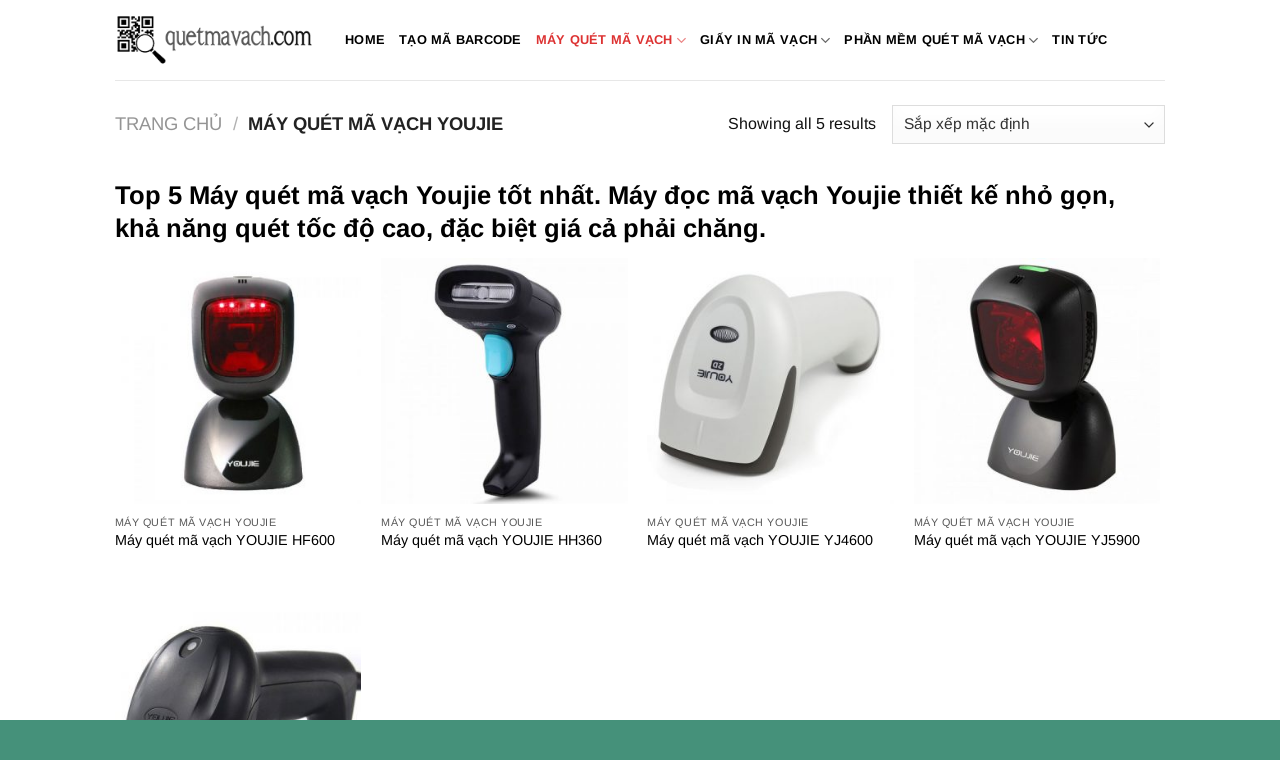

--- FILE ---
content_type: text/html; charset=UTF-8
request_url: https://quetmavach.com/danh-muc/may-quet-ma-vach-youjie
body_size: 17261
content:
<!DOCTYPE html><html lang="vi" class="loading-site no-js"><head><script data-no-optimize="1">var litespeed_docref=sessionStorage.getItem("litespeed_docref");litespeed_docref&&(Object.defineProperty(document,"referrer",{get:function(){return litespeed_docref}}),sessionStorage.removeItem("litespeed_docref"));</script> <meta charset="UTF-8" /><link rel="profile" href="https://gmpg.org/xfn/11" /><link rel="pingback" href="https://quetmavach.com/xmlrpc.php" /> <script type="litespeed/javascript">(function(html){html.className=html.className.replace(/\bno-js\b/,'js')})(document.documentElement)</script> <meta name='robots' content='index, follow, max-image-preview:large, max-snippet:-1, max-video-preview:-1' /><style>img:is([sizes="auto" i], [sizes^="auto," i]) { contain-intrinsic-size: 3000px 1500px }</style><meta name="viewport" content="width=device-width, initial-scale=1" /><title>Top 5 Máy quét mã vạch Youjie tốt nhất - Quetmavach.com</title><meta name="description" content="Top 5 Máy quét mã vạch Youjie tốt nhất. Máy đọc mã vạch Youjie thiết kế nhỏ gọn, khả năng quét tốc độ cao, đặc biệt giá cả phải chăng." /><link rel="canonical" href="https://quetmavach.com/danh-muc/may-quet-ma-vach-youjie" /><meta property="og:locale" content="vi_VN" /><meta property="og:type" content="article" /><meta property="og:title" content="Top 5 Máy quét mã vạch Youjie tốt nhất - Quetmavach.com" /><meta property="og:description" content="Top 5 Máy quét mã vạch Youjie tốt nhất. Máy đọc mã vạch Youjie thiết kế nhỏ gọn, khả năng quét tốc độ cao, đặc biệt giá cả phải chăng." /><meta property="og:url" content="https://quetmavach.com/danh-muc/may-quet-ma-vach-youjie" /><meta property="og:site_name" content="Quét mã vạch" /><meta name="twitter:card" content="summary_large_image" /> <script type="application/ld+json" class="yoast-schema-graph">{"@context":"https://schema.org","@graph":[{"@type":"CollectionPage","@id":"https://quetmavach.com/danh-muc/may-quet-ma-vach-youjie","url":"https://quetmavach.com/danh-muc/may-quet-ma-vach-youjie","name":"Top 5 Máy quét mã vạch Youjie tốt nhất - Quetmavach.com","isPartOf":{"@id":"https://quetmavach.com/#website"},"primaryImageOfPage":{"@id":"https://quetmavach.com/danh-muc/may-quet-ma-vach-youjie#primaryimage"},"image":{"@id":"https://quetmavach.com/danh-muc/may-quet-ma-vach-youjie#primaryimage"},"thumbnailUrl":"https://quetmavach.com/wp-content/uploads/2019/08/may-quet-ma-vach-youjie-hf600.jpg","description":"Top 5 Máy quét mã vạch Youjie tốt nhất. Máy đọc mã vạch Youjie thiết kế nhỏ gọn, khả năng quét tốc độ cao, đặc biệt giá cả phải chăng.","breadcrumb":{"@id":"https://quetmavach.com/danh-muc/may-quet-ma-vach-youjie#breadcrumb"},"inLanguage":"vi"},{"@type":"ImageObject","inLanguage":"vi","@id":"https://quetmavach.com/danh-muc/may-quet-ma-vach-youjie#primaryimage","url":"https://quetmavach.com/wp-content/uploads/2019/08/may-quet-ma-vach-youjie-hf600.jpg","contentUrl":"https://quetmavach.com/wp-content/uploads/2019/08/may-quet-ma-vach-youjie-hf600.jpg","width":500,"height":500,"caption":"may-quet-ma-vach-youjie-hf600"},{"@type":"BreadcrumbList","@id":"https://quetmavach.com/danh-muc/may-quet-ma-vach-youjie#breadcrumb","itemListElement":[{"@type":"ListItem","position":1,"name":"Trang chủ","item":"https://quetmavach.com/"},{"@type":"ListItem","position":2,"name":"Máy quét mã vạch Youjie"}]},{"@type":"WebSite","@id":"https://quetmavach.com/#website","url":"https://quetmavach.com/","name":"Quét mã vạch","description":"Quét mã vạch Online","publisher":{"@id":"https://quetmavach.com/#/schema/person/8965fa9d6f4b95ed611b04647bf3c7b3"},"potentialAction":[{"@type":"SearchAction","target":{"@type":"EntryPoint","urlTemplate":"https://quetmavach.com/?s={search_term_string}"},"query-input":{"@type":"PropertyValueSpecification","valueRequired":true,"valueName":"search_term_string"}}],"inLanguage":"vi"},{"@type":["Person","Organization"],"@id":"https://quetmavach.com/#/schema/person/8965fa9d6f4b95ed611b04647bf3c7b3","name":"admin-qmv","image":{"@type":"ImageObject","inLanguage":"vi","@id":"https://quetmavach.com/#/schema/person/image/","url":"https://quetmavach.com/wp-content/uploads/2024/05/cropped-logo-bieutuong-512.png","contentUrl":"https://quetmavach.com/wp-content/uploads/2024/05/cropped-logo-bieutuong-512.png","width":512,"height":512,"caption":"admin-qmv"},"logo":{"@id":"https://quetmavach.com/#/schema/person/image/"}}]}</script> <link rel='prefetch' href='https://quetmavach.com/wp-content/themes/flatsome/assets/js/flatsome.js?ver=8e60d746741250b4dd4e' /><link rel='prefetch' href='https://quetmavach.com/wp-content/themes/flatsome/assets/js/chunk.slider.js?ver=3.19.6' /><link rel='prefetch' href='https://quetmavach.com/wp-content/themes/flatsome/assets/js/chunk.popups.js?ver=3.19.6' /><link rel='prefetch' href='https://quetmavach.com/wp-content/themes/flatsome/assets/js/chunk.tooltips.js?ver=3.19.6' /><link rel='prefetch' href='https://quetmavach.com/wp-content/themes/flatsome/assets/js/woocommerce.js?ver=dd6035ce106022a74757' /><link rel="alternate" type="application/rss+xml" title="Dòng thông tin Quét mã vạch &raquo;" href="https://quetmavach.com/feed" /><link rel="alternate" type="application/rss+xml" title="Quét mã vạch &raquo; Dòng bình luận" href="https://quetmavach.com/comments/feed" /><link rel="alternate" type="application/rss+xml" title="Nguồn cấp Quét mã vạch &raquo; Máy quét mã vạch Youjie Danh mục" href="https://quetmavach.com/danh-muc/may-quet-ma-vach-youjie/feed" /><link data-optimized="2" rel="stylesheet" href="https://quetmavach.com/wp-content/litespeed/css/c4a346d025875e08feb46ed4ddb45aa9.css?ver=ba6ca" /><style id='wp-block-library-inline-css' type='text/css'>:root{--wp-admin-theme-color:#007cba;--wp-admin-theme-color--rgb:0,124,186;--wp-admin-theme-color-darker-10:#006ba1;--wp-admin-theme-color-darker-10--rgb:0,107,161;--wp-admin-theme-color-darker-20:#005a87;--wp-admin-theme-color-darker-20--rgb:0,90,135;--wp-admin-border-width-focus:2px;--wp-block-synced-color:#7a00df;--wp-block-synced-color--rgb:122,0,223;--wp-bound-block-color:var(--wp-block-synced-color)}@media (min-resolution:192dpi){:root{--wp-admin-border-width-focus:1.5px}}.wp-element-button{cursor:pointer}:root{--wp--preset--font-size--normal:16px;--wp--preset--font-size--huge:42px}:root .has-very-light-gray-background-color{background-color:#eee}:root .has-very-dark-gray-background-color{background-color:#313131}:root .has-very-light-gray-color{color:#eee}:root .has-very-dark-gray-color{color:#313131}:root .has-vivid-green-cyan-to-vivid-cyan-blue-gradient-background{background:linear-gradient(135deg,#00d084,#0693e3)}:root .has-purple-crush-gradient-background{background:linear-gradient(135deg,#34e2e4,#4721fb 50%,#ab1dfe)}:root .has-hazy-dawn-gradient-background{background:linear-gradient(135deg,#faaca8,#dad0ec)}:root .has-subdued-olive-gradient-background{background:linear-gradient(135deg,#fafae1,#67a671)}:root .has-atomic-cream-gradient-background{background:linear-gradient(135deg,#fdd79a,#004a59)}:root .has-nightshade-gradient-background{background:linear-gradient(135deg,#330968,#31cdcf)}:root .has-midnight-gradient-background{background:linear-gradient(135deg,#020381,#2874fc)}.has-regular-font-size{font-size:1em}.has-larger-font-size{font-size:2.625em}.has-normal-font-size{font-size:var(--wp--preset--font-size--normal)}.has-huge-font-size{font-size:var(--wp--preset--font-size--huge)}.has-text-align-center{text-align:center}.has-text-align-left{text-align:left}.has-text-align-right{text-align:right}#end-resizable-editor-section{display:none}.aligncenter{clear:both}.items-justified-left{justify-content:flex-start}.items-justified-center{justify-content:center}.items-justified-right{justify-content:flex-end}.items-justified-space-between{justify-content:space-between}.screen-reader-text{border:0;clip-path:inset(50%);height:1px;margin:-1px;overflow:hidden;padding:0;position:absolute;width:1px;word-wrap:normal!important}.screen-reader-text:focus{background-color:#ddd;clip-path:none;color:#444;display:block;font-size:1em;height:auto;left:5px;line-height:normal;padding:15px 23px 14px;text-decoration:none;top:5px;width:auto;z-index:100000}html :where(.has-border-color){border-style:solid}html :where([style*=border-top-color]){border-top-style:solid}html :where([style*=border-right-color]){border-right-style:solid}html :where([style*=border-bottom-color]){border-bottom-style:solid}html :where([style*=border-left-color]){border-left-style:solid}html :where([style*=border-width]){border-style:solid}html :where([style*=border-top-width]){border-top-style:solid}html :where([style*=border-right-width]){border-right-style:solid}html :where([style*=border-bottom-width]){border-bottom-style:solid}html :where([style*=border-left-width]){border-left-style:solid}html :where(img[class*=wp-image-]){height:auto;max-width:100%}:where(figure){margin:0 0 1em}html :where(.is-position-sticky){--wp-admin--admin-bar--position-offset:var(--wp-admin--admin-bar--height,0px)}@media screen and (max-width:600px){html :where(.is-position-sticky){--wp-admin--admin-bar--position-offset:0px}}</style><style id='woocommerce-inline-inline-css' type='text/css'>.woocommerce form .form-row .required { visibility: visible; }</style><style id='flatsome-main-inline-css' type='text/css'>@font-face {
				font-family: "fl-icons";
				font-display: block;
				src: url(https://quetmavach.com/wp-content/themes/flatsome/assets/css/icons/fl-icons.eot?v=3.19.6);
				src:
					url(https://quetmavach.com/wp-content/themes/flatsome/assets/css/icons/fl-icons.eot#iefix?v=3.19.6) format("embedded-opentype"),
					url(https://quetmavach.com/wp-content/themes/flatsome/assets/css/icons/fl-icons.woff2?v=3.19.6) format("woff2"),
					url(https://quetmavach.com/wp-content/themes/flatsome/assets/css/icons/fl-icons.ttf?v=3.19.6) format("truetype"),
					url(https://quetmavach.com/wp-content/themes/flatsome/assets/css/icons/fl-icons.woff?v=3.19.6) format("woff"),
					url(https://quetmavach.com/wp-content/themes/flatsome/assets/css/icons/fl-icons.svg?v=3.19.6#fl-icons) format("svg");
			}</style> <script type="litespeed/javascript" data-src="https://quetmavach.com/wp-includes/js/jquery/jquery.min.js" id="jquery-core-js"></script> <script id="wc-add-to-cart-js-extra" type="litespeed/javascript">var wc_add_to_cart_params={"ajax_url":"\/wp-admin\/admin-ajax.php","wc_ajax_url":"\/?wc-ajax=%%endpoint%%","i18n_view_cart":"Xem gi\u1ecf h\u00e0ng","cart_url":"https:\/\/quetmavach.com\/cart","is_cart":"","cart_redirect_after_add":"no"}</script> <link rel="https://api.w.org/" href="https://quetmavach.com/wp-json/" /><link rel="alternate" title="JSON" type="application/json" href="https://quetmavach.com/wp-json/wp/v2/product_cat/27" /><link rel="EditURI" type="application/rsd+xml" title="RSD" href="https://quetmavach.com/xmlrpc.php?rsd" /><meta name="generator" content="WordPress 6.8.3" /><meta name="generator" content="WooCommerce 10.4.3" /><link rel='alternate' href="https://quetmavach.com/san-pham/may-quet-ma-vach-youjie-hf600" hreflang="vi-vn" />
 <script type="litespeed/javascript" data-src="https://www.googletagmanager.com/gtag/js?id=UA-122337574-1"></script> <script type="litespeed/javascript">window.dataLayer=window.dataLayer||[];function gtag(){dataLayer.push(arguments)}
gtag('js',new Date());gtag('config','UA-122337574-1')</script>  <script type="litespeed/javascript" data-src="https://pagead2.googlesyndication.com/pagead/js/adsbygoogle.js?client=ca-pub-9171946097329477"
     crossorigin="anonymous"></script>  <script type="application/ld+json">{
      "@context": "https://schema.org",
      "@type": "WebApplication",
      "name": "Quét mã vạch Online",
	  "description": "Cung cấp công cụ quét mã vạch Online, tạo mã vạch Online miễn phí và các thông tin liên quan đến mã vạch.",
	  "operatingSystem": ["Windows", "OSX", "Android"],
      "applicationCategory": "BrowserApplication",
	  "offers": {"@type": "Offer", "price": "0"},
      "url": "https://quetmavach.com/",
	  "image": "https://quetmavach.com/wp-content/uploads/2019/05/logo-250.png"
    }</script> <script type="application/ld+json">{
    "@context": "https://schema.org/",
    "@type": "Blog",
    "@id": "https://quetmavach.com/tin-tuc/",
    "mainEntityOfPage": "https://quetmavach.com/tin-tuc",
    "name": "Tin tức quét mã vạch",
    "description": "Cung cấp thông tin liên quan tới mã vạch, quét mã vạch",
    "publisher": {
        "@type": "Organization",
        "@id": "https://quetmavach.com",
        "name": "Quét mã vạch",
        "logo": {
            "@type": "ImageObject",
            "@id": "https://quetmavach.com/wp-content/uploads/2019/05/logo-250.png",
            "url": "https://quetmavach.com/wp-content/uploads/2019/05/logo-250.png"
        }
    }
}</script> <noscript><style>.woocommerce-product-gallery{ opacity: 1 !important; }</style></noscript><link rel="icon" href="https://quetmavach.com/wp-content/uploads/2024/05/logo-bieutuong-512-100x100.png" sizes="32x32" /><link rel="icon" href="https://quetmavach.com/wp-content/uploads/2024/05/logo-bieutuong-512-300x300.png" sizes="192x192" /><link rel="apple-touch-icon" href="https://quetmavach.com/wp-content/uploads/2024/05/logo-bieutuong-512-300x300.png" /><meta name="msapplication-TileImage" content="https://quetmavach.com/wp-content/uploads/2024/05/logo-bieutuong-512-300x300.png" /><style id="custom-css" type="text/css">:root {--primary-color: #45917a;--fs-color-primary: #45917a;--fs-color-secondary: #d26e4b;--fs-color-success: #7a9c59;--fs-color-alert: #b20000;--fs-experimental-link-color: #000000;--fs-experimental-link-color-hover: #dd3333;}.tooltipster-base {--tooltip-color: #fff;--tooltip-bg-color: #000;}.off-canvas-right .mfp-content, .off-canvas-left .mfp-content {--drawer-width: 300px;}.off-canvas .mfp-content.off-canvas-cart {--drawer-width: 360px;}.header-main{height: 80px}#logo img{max-height: 80px}#logo{width:200px;}.header-top{min-height: 30px}.transparent .header-main{height: 90px}.transparent #logo img{max-height: 90px}.has-transparent + .page-title:first-of-type,.has-transparent + #main > .page-title,.has-transparent + #main > div > .page-title,.has-transparent + #main .page-header-wrapper:first-of-type .page-title{padding-top: 90px;}.header.show-on-scroll,.stuck .header-main{height:70px!important}.stuck #logo img{max-height: 70px!important}.header-bottom {background-color: #f1f1f1}.header-main .nav > li > a{line-height: 16px }.stuck .header-main .nav > li > a{line-height: 50px }@media (max-width: 549px) {.header-main{height: 70px}#logo img{max-height: 70px}}body{color: #111111}h1,h2,h3,h4,h5,h6,.heading-font{color: #000000;}body{font-size: 100%;}body{font-family: Arimo, sans-serif;}body {font-weight: 400;font-style: normal;}.nav > li > a {font-family: Arimo, sans-serif;}.mobile-sidebar-levels-2 .nav > li > ul > li > a {font-family: Arimo, sans-serif;}.nav > li > a,.mobile-sidebar-levels-2 .nav > li > ul > li > a {font-weight: 700;font-style: normal;}h1,h2,h3,h4,h5,h6,.heading-font, .off-canvas-center .nav-sidebar.nav-vertical > li > a{font-family: Arimo, sans-serif;}h1,h2,h3,h4,h5,h6,.heading-font,.banner h1,.banner h2 {font-weight: 700;font-style: normal;}.alt-font{font-family: Arimo, sans-serif;}.alt-font {font-weight: 400!important;font-style: normal!important;}.header:not(.transparent) .header-nav-main.nav > li > a {color: #000000;}.header:not(.transparent) .header-nav-main.nav > li > a:hover,.header:not(.transparent) .header-nav-main.nav > li.active > a,.header:not(.transparent) .header-nav-main.nav > li.current > a,.header:not(.transparent) .header-nav-main.nav > li > a.active,.header:not(.transparent) .header-nav-main.nav > li > a.current{color: #dd3333;}.header-nav-main.nav-line-bottom > li > a:before,.header-nav-main.nav-line-grow > li > a:before,.header-nav-main.nav-line > li > a:before,.header-nav-main.nav-box > li > a:hover,.header-nav-main.nav-box > li.active > a,.header-nav-main.nav-pills > li > a:hover,.header-nav-main.nav-pills > li.active > a{color:#FFF!important;background-color: #dd3333;}@media screen and (min-width: 550px){.products .box-vertical .box-image{min-width: 300px!important;width: 300px!important;}}.absolute-footer, html{background-color: #45917a}.nav-vertical-fly-out > li + li {border-top-width: 1px; border-top-style: solid;}.label-new.menu-item > a:after{content:"Mới";}.label-hot.menu-item > a:after{content:"Nổi bật";}.label-sale.menu-item > a:after{content:"Giảm giá";}.label-popular.menu-item > a:after{content:"Phổ biến";}</style><style id="kirki-inline-styles">/* cyrillic-ext */
@font-face {
  font-family: 'Arimo';
  font-style: normal;
  font-weight: 400;
  font-display: swap;
  src: url(https://quetmavach.com/wp-content/fonts/arimo/P5sMzZCDf9_T_10UxCF8jA.woff2) format('woff2');
  unicode-range: U+0460-052F, U+1C80-1C8A, U+20B4, U+2DE0-2DFF, U+A640-A69F, U+FE2E-FE2F;
}
/* cyrillic */
@font-face {
  font-family: 'Arimo';
  font-style: normal;
  font-weight: 400;
  font-display: swap;
  src: url(https://quetmavach.com/wp-content/fonts/arimo/P5sMzZCDf9_T_10dxCF8jA.woff2) format('woff2');
  unicode-range: U+0301, U+0400-045F, U+0490-0491, U+04B0-04B1, U+2116;
}
/* greek-ext */
@font-face {
  font-family: 'Arimo';
  font-style: normal;
  font-weight: 400;
  font-display: swap;
  src: url(https://quetmavach.com/wp-content/fonts/arimo/P5sMzZCDf9_T_10VxCF8jA.woff2) format('woff2');
  unicode-range: U+1F00-1FFF;
}
/* greek */
@font-face {
  font-family: 'Arimo';
  font-style: normal;
  font-weight: 400;
  font-display: swap;
  src: url(https://quetmavach.com/wp-content/fonts/arimo/P5sMzZCDf9_T_10axCF8jA.woff2) format('woff2');
  unicode-range: U+0370-0377, U+037A-037F, U+0384-038A, U+038C, U+038E-03A1, U+03A3-03FF;
}
/* hebrew */
@font-face {
  font-family: 'Arimo';
  font-style: normal;
  font-weight: 400;
  font-display: swap;
  src: url(https://quetmavach.com/wp-content/fonts/arimo/P5sMzZCDf9_T_10bxCF8jA.woff2) format('woff2');
  unicode-range: U+0307-0308, U+0590-05FF, U+200C-2010, U+20AA, U+25CC, U+FB1D-FB4F;
}
/* vietnamese */
@font-face {
  font-family: 'Arimo';
  font-style: normal;
  font-weight: 400;
  font-display: swap;
  src: url(https://quetmavach.com/wp-content/fonts/arimo/P5sMzZCDf9_T_10WxCF8jA.woff2) format('woff2');
  unicode-range: U+0102-0103, U+0110-0111, U+0128-0129, U+0168-0169, U+01A0-01A1, U+01AF-01B0, U+0300-0301, U+0303-0304, U+0308-0309, U+0323, U+0329, U+1EA0-1EF9, U+20AB;
}
/* latin-ext */
@font-face {
  font-family: 'Arimo';
  font-style: normal;
  font-weight: 400;
  font-display: swap;
  src: url(https://quetmavach.com/wp-content/fonts/arimo/P5sMzZCDf9_T_10XxCF8jA.woff2) format('woff2');
  unicode-range: U+0100-02BA, U+02BD-02C5, U+02C7-02CC, U+02CE-02D7, U+02DD-02FF, U+0304, U+0308, U+0329, U+1D00-1DBF, U+1E00-1E9F, U+1EF2-1EFF, U+2020, U+20A0-20AB, U+20AD-20C0, U+2113, U+2C60-2C7F, U+A720-A7FF;
}
/* latin */
@font-face {
  font-family: 'Arimo';
  font-style: normal;
  font-weight: 400;
  font-display: swap;
  src: url(https://quetmavach.com/wp-content/fonts/arimo/P5sMzZCDf9_T_10ZxCE.woff2) format('woff2');
  unicode-range: U+0000-00FF, U+0131, U+0152-0153, U+02BB-02BC, U+02C6, U+02DA, U+02DC, U+0304, U+0308, U+0329, U+2000-206F, U+20AC, U+2122, U+2191, U+2193, U+2212, U+2215, U+FEFF, U+FFFD;
}
/* cyrillic-ext */
@font-face {
  font-family: 'Arimo';
  font-style: normal;
  font-weight: 700;
  font-display: swap;
  src: url(https://quetmavach.com/wp-content/fonts/arimo/P5sMzZCDf9_T_10UxCF8jA.woff2) format('woff2');
  unicode-range: U+0460-052F, U+1C80-1C8A, U+20B4, U+2DE0-2DFF, U+A640-A69F, U+FE2E-FE2F;
}
/* cyrillic */
@font-face {
  font-family: 'Arimo';
  font-style: normal;
  font-weight: 700;
  font-display: swap;
  src: url(https://quetmavach.com/wp-content/fonts/arimo/P5sMzZCDf9_T_10dxCF8jA.woff2) format('woff2');
  unicode-range: U+0301, U+0400-045F, U+0490-0491, U+04B0-04B1, U+2116;
}
/* greek-ext */
@font-face {
  font-family: 'Arimo';
  font-style: normal;
  font-weight: 700;
  font-display: swap;
  src: url(https://quetmavach.com/wp-content/fonts/arimo/P5sMzZCDf9_T_10VxCF8jA.woff2) format('woff2');
  unicode-range: U+1F00-1FFF;
}
/* greek */
@font-face {
  font-family: 'Arimo';
  font-style: normal;
  font-weight: 700;
  font-display: swap;
  src: url(https://quetmavach.com/wp-content/fonts/arimo/P5sMzZCDf9_T_10axCF8jA.woff2) format('woff2');
  unicode-range: U+0370-0377, U+037A-037F, U+0384-038A, U+038C, U+038E-03A1, U+03A3-03FF;
}
/* hebrew */
@font-face {
  font-family: 'Arimo';
  font-style: normal;
  font-weight: 700;
  font-display: swap;
  src: url(https://quetmavach.com/wp-content/fonts/arimo/P5sMzZCDf9_T_10bxCF8jA.woff2) format('woff2');
  unicode-range: U+0307-0308, U+0590-05FF, U+200C-2010, U+20AA, U+25CC, U+FB1D-FB4F;
}
/* vietnamese */
@font-face {
  font-family: 'Arimo';
  font-style: normal;
  font-weight: 700;
  font-display: swap;
  src: url(https://quetmavach.com/wp-content/fonts/arimo/P5sMzZCDf9_T_10WxCF8jA.woff2) format('woff2');
  unicode-range: U+0102-0103, U+0110-0111, U+0128-0129, U+0168-0169, U+01A0-01A1, U+01AF-01B0, U+0300-0301, U+0303-0304, U+0308-0309, U+0323, U+0329, U+1EA0-1EF9, U+20AB;
}
/* latin-ext */
@font-face {
  font-family: 'Arimo';
  font-style: normal;
  font-weight: 700;
  font-display: swap;
  src: url(https://quetmavach.com/wp-content/fonts/arimo/P5sMzZCDf9_T_10XxCF8jA.woff2) format('woff2');
  unicode-range: U+0100-02BA, U+02BD-02C5, U+02C7-02CC, U+02CE-02D7, U+02DD-02FF, U+0304, U+0308, U+0329, U+1D00-1DBF, U+1E00-1E9F, U+1EF2-1EFF, U+2020, U+20A0-20AB, U+20AD-20C0, U+2113, U+2C60-2C7F, U+A720-A7FF;
}
/* latin */
@font-face {
  font-family: 'Arimo';
  font-style: normal;
  font-weight: 700;
  font-display: swap;
  src: url(https://quetmavach.com/wp-content/fonts/arimo/P5sMzZCDf9_T_10ZxCE.woff2) format('woff2');
  unicode-range: U+0000-00FF, U+0131, U+0152-0153, U+02BB-02BC, U+02C6, U+02DA, U+02DC, U+0304, U+0308, U+0329, U+2000-206F, U+20AC, U+2122, U+2191, U+2193, U+2212, U+2215, U+FEFF, U+FFFD;
}</style></head><body data-rsssl=1 class="archive tax-product_cat term-may-quet-ma-vach-youjie term-27 wp-theme-flatsome wp-child-theme-flatsome-child theme-flatsome woocommerce woocommerce-page woocommerce-no-js lightbox nav-dropdown-has-arrow nav-dropdown-has-shadow nav-dropdown-has-border"><a class="skip-link screen-reader-text" href="#main">Bỏ qua nội dung</a><div id="wrapper"><header id="header" class="header has-sticky sticky-jump"><div class="header-wrapper"><div id="masthead" class="header-main "><div class="header-inner flex-row container logo-left medium-logo-center" role="navigation"><div id="logo" class="flex-col logo"><a href="https://quetmavach.com/" title="Quét mã vạch - Quét mã vạch Online" rel="home">
<img data-lazyloaded="1" src="[data-uri]" width="250" height="68" data-src="https://quetmavach.com/wp-content/uploads/2019/05/logo-250.png" class="header_logo header-logo" alt="Quét mã vạch"/><img data-lazyloaded="1" src="[data-uri]" width="250" height="68" data-src="https://quetmavach.com/wp-content/uploads/2019/05/logo-250.png" class="header-logo-dark" alt="Quét mã vạch"/></a></div><div class="flex-col show-for-medium flex-left"><ul class="mobile-nav nav nav-left "><li class="nav-icon has-icon">
<a href="#" data-open="#main-menu" data-pos="left" data-bg="main-menu-overlay" data-color="" class="is-small" aria-label="Menu" aria-controls="main-menu" aria-expanded="false"><i class="icon-menu" ></i>
</a></li></ul></div><div class="flex-col hide-for-medium flex-left
flex-grow"><ul class="header-nav header-nav-main nav nav-left  nav-uppercase" ><li id="menu-item-54" class="menu-item menu-item-type-post_type menu-item-object-page menu-item-home menu-item-54 menu-item-design-default"><a href="https://quetmavach.com/" class="nav-top-link">Home</a></li><li id="menu-item-3957" class="menu-item menu-item-type-post_type menu-item-object-page menu-item-3957 menu-item-design-default"><a href="https://quetmavach.com/tao-ma-vach-in-ma-vach-barcode-online" class="nav-top-link">Tạo mã Barcode</a></li><li id="menu-item-63" class="menu-item menu-item-type-taxonomy menu-item-object-product_cat current-menu-ancestor current-menu-parent menu-item-has-children menu-item-63 active menu-item-design-default has-dropdown"><a href="https://quetmavach.com/danh-muc/may-quet-ma-vach" class="nav-top-link" aria-expanded="false" aria-haspopup="menu">Máy quét mã vạch<i class="icon-angle-down" ></i></a><ul class="sub-menu nav-dropdown nav-dropdown-default"><li id="menu-item-264" class="menu-item menu-item-type-taxonomy menu-item-object-product_cat menu-item-264"><a href="https://quetmavach.com/danh-muc/may-quyet-ma-vach-honeywell">Máy quét mã vạch Honeywell</a></li><li id="menu-item-266" class="menu-item menu-item-type-taxonomy menu-item-object-product_cat menu-item-266"><a href="https://quetmavach.com/danh-muc/may-quyet-ma-vach-zebex">Máy quét mã vạch Zebex</a></li><li id="menu-item-265" class="menu-item menu-item-type-taxonomy menu-item-object-product_cat menu-item-265"><a href="https://quetmavach.com/danh-muc/may-quyet-ma-vach-symbol">Máy quét mã vạch Symbol</a></li><li id="menu-item-605" class="menu-item menu-item-type-taxonomy menu-item-object-product_cat menu-item-605"><a href="https://quetmavach.com/danh-muc/may-quet-ma-vach-datalogic">Máy quét mã vạch Datalogic</a></li><li id="menu-item-606" class="menu-item menu-item-type-taxonomy menu-item-object-product_cat menu-item-606"><a href="https://quetmavach.com/danh-muc/may-quet-ma-vach-delfiscan">Máy quét mã vạch Delfi</a></li><li id="menu-item-607" class="menu-item menu-item-type-taxonomy menu-item-object-product_cat current-menu-item menu-item-607 active"><a href="https://quetmavach.com/danh-muc/may-quet-ma-vach-youjie" aria-current="page">Máy quét mã vạch Youjie</a></li></ul></li><li id="menu-item-604" class="menu-item menu-item-type-taxonomy menu-item-object-product_cat menu-item-has-children menu-item-604 menu-item-design-default has-dropdown"><a href="https://quetmavach.com/danh-muc/giay-in-ma-vach" class="nav-top-link" aria-expanded="false" aria-haspopup="menu">Giấy in mã vạch<i class="icon-angle-down" ></i></a><ul class="sub-menu nav-dropdown nav-dropdown-default"><li id="menu-item-608" class="menu-item menu-item-type-taxonomy menu-item-object-product_cat menu-item-608"><a href="https://quetmavach.com/danh-muc/muc-in-ma-vach">Mực in mã vạch</a></li></ul></li><li id="menu-item-3941" class="menu-item menu-item-type-custom menu-item-object-custom menu-item-has-children menu-item-3941 menu-item-design-default has-dropdown"><a href="https://quetmavach.com/top-9-phan-mem-quet-ma-vach-san-pham-tot-nhat-94.html" class="nav-top-link" aria-expanded="false" aria-haspopup="menu">Phần mềm quét mã vạch<i class="icon-angle-down" ></i></a><ul class="sub-menu nav-dropdown nav-dropdown-default"><li id="menu-item-3942" class="menu-item menu-item-type-custom menu-item-object-custom menu-item-3942"><a href="https://quetmavach.com/top-5-phan-mem-quet-ma-vach-tren-iphone-tot-nhat-151.html">Quét mã vạch trên Iphone</a></li><li id="menu-item-3943" class="menu-item menu-item-type-custom menu-item-object-custom menu-item-3943"><a href="https://quetmavach.com/top-5-phan-mem-quet-ma-vach-android-tot-nhat-154.html">Quét mã vạch Android</a></li></ul></li><li id="menu-item-55" class="menu-item menu-item-type-taxonomy menu-item-object-category menu-item-55 menu-item-design-default"><a href="https://quetmavach.com/tin-tuc" class="nav-top-link">Tin tức</a></li></ul></div><div class="flex-col hide-for-medium flex-right"><ul class="header-nav header-nav-main nav nav-right  nav-uppercase"></ul></div><div class="flex-col show-for-medium flex-right"><ul class="mobile-nav nav nav-right "></ul></div></div><div class="container"><div class="top-divider full-width"></div></div></div><div class="header-bg-container fill"><div class="header-bg-image fill"></div><div class="header-bg-color fill"></div></div></div></header><div class="shop-page-title category-page-title page-title "><div class="page-title-inner flex-row  medium-flex-wrap container"><div class="flex-col flex-grow medium-text-center"><div class="is-large"><nav class="woocommerce-breadcrumb breadcrumbs uppercase"><a href="https://quetmavach.com">Trang chủ</a> <span class="divider">&#47;</span> Máy quét mã vạch Youjie</nav></div></div><div class="flex-col medium-text-center"><p class="woocommerce-result-count hide-for-medium">
Showing all 5 results</p><form class="woocommerce-ordering" method="get">
<select
name="orderby"
class="orderby"
aria-label="Đơn hàng của cửa hàng"
><option value="menu_order"  selected='selected'>Sắp xếp mặc định</option><option value="popularity" >Sắp xếp theo mức độ phổ biến</option><option value="rating" >Sắp xếp theo xếp hạng trung bình</option><option value="date" >Sắp xếp theo mới nhất</option><option value="price" >Sắp xếp theo giá: thấp đến cao</option><option value="price-desc" >Sắp xếp theo giá: cao đến thấp</option>
</select>
<input type="hidden" name="paged" value="1" /></form></div></div></div><main id="main" class=""><div class="row category-page-row"><div class="col large-12"><div class="shop-container"><div class="term-description"><h2>Top 5 Máy quét mã vạch Youjie tốt nhất. Máy đọc mã vạch Youjie thiết kế nhỏ gọn, khả năng quét tốc độ cao, đặc biệt giá cả phải chăng.</h2></div><div class="woocommerce-notices-wrapper"></div><div class="products row row-small large-columns-4 medium-columns-3 small-columns-2"><div class="product-small col has-hover product type-product post-692 status-publish first instock product_cat-may-quet-ma-vach-youjie has-post-thumbnail shipping-taxable product-type-simple"><div class="col-inner"><div class="badge-container absolute left top z-1"></div><div class="product-small box "><div class="box-image"><div class="image-fade_in_back">
<a href="https://quetmavach.com/san-pham/may-quet-ma-vach-youjie-hf600" aria-label="Máy quét mã vạch YOUJIE HF600">
<img data-lazyloaded="1" src="[data-uri]" width="300" height="300" data-src="https://quetmavach.com/wp-content/uploads/2019/08/may-quet-ma-vach-youjie-hf600-300x300.jpg" class="attachment-woocommerce_thumbnail size-woocommerce_thumbnail" alt="Máy quét mã vạch YOUJIE HF600" decoding="async" fetchpriority="high" data-srcset="https://quetmavach.com/wp-content/uploads/2019/08/may-quet-ma-vach-youjie-hf600-300x300.jpg 300w, https://quetmavach.com/wp-content/uploads/2019/08/may-quet-ma-vach-youjie-hf600-150x150.jpg 150w, https://quetmavach.com/wp-content/uploads/2019/08/may-quet-ma-vach-youjie-hf600-100x100.jpg 100w, https://quetmavach.com/wp-content/uploads/2019/08/may-quet-ma-vach-youjie-hf600.jpg 500w" data-sizes="(max-width: 300px) 100vw, 300px" title="Máy quét mã vạch YOUJIE HF600" />				</a></div><div class="image-tools is-small top right show-on-hover"></div><div class="image-tools is-small hide-for-small bottom left show-on-hover"></div><div class="image-tools grid-tools text-center hide-for-small bottom hover-slide-in show-on-hover"></div></div><div class="box-text box-text-products"><div class="title-wrapper"><p class="category uppercase is-smaller no-text-overflow product-cat op-7">
Máy quét mã vạch Youjie</p><p class="name product-title woocommerce-loop-product__title"><a href="https://quetmavach.com/san-pham/may-quet-ma-vach-youjie-hf600" class="woocommerce-LoopProduct-link woocommerce-loop-product__link">Máy quét mã vạch YOUJIE HF600</a></p></div><div class="price-wrapper"></div></div></div></div></div><div class="product-small col has-hover product type-product post-694 status-publish instock product_cat-may-quet-ma-vach-youjie has-post-thumbnail shipping-taxable product-type-simple"><div class="col-inner"><div class="badge-container absolute left top z-1"></div><div class="product-small box "><div class="box-image"><div class="image-fade_in_back">
<a href="https://quetmavach.com/san-pham/may-quet-ma-vach-youjie-hh360" aria-label="Máy quét mã vạch YOUJIE HH360">
<img data-lazyloaded="1" src="[data-uri]" width="300" height="300" data-src="https://quetmavach.com/wp-content/uploads/2019/08/may-quet-ma-vach-youjie-hh360-300x300.jpg" class="attachment-woocommerce_thumbnail size-woocommerce_thumbnail" alt="Máy quét mã vạch YOUJIE HH360" decoding="async" data-srcset="https://quetmavach.com/wp-content/uploads/2019/08/may-quet-ma-vach-youjie-hh360-300x300.jpg 300w, https://quetmavach.com/wp-content/uploads/2019/08/may-quet-ma-vach-youjie-hh360-150x150.jpg 150w, https://quetmavach.com/wp-content/uploads/2019/08/may-quet-ma-vach-youjie-hh360-100x100.jpg 100w, https://quetmavach.com/wp-content/uploads/2019/08/may-quet-ma-vach-youjie-hh360.jpg 500w" data-sizes="(max-width: 300px) 100vw, 300px" title="Máy quét mã vạch YOUJIE HH360" />				</a></div><div class="image-tools is-small top right show-on-hover"></div><div class="image-tools is-small hide-for-small bottom left show-on-hover"></div><div class="image-tools grid-tools text-center hide-for-small bottom hover-slide-in show-on-hover"></div></div><div class="box-text box-text-products"><div class="title-wrapper"><p class="category uppercase is-smaller no-text-overflow product-cat op-7">
Máy quét mã vạch Youjie</p><p class="name product-title woocommerce-loop-product__title"><a href="https://quetmavach.com/san-pham/may-quet-ma-vach-youjie-hh360" class="woocommerce-LoopProduct-link woocommerce-loop-product__link">Máy quét mã vạch YOUJIE HH360</a></p></div><div class="price-wrapper"></div></div></div></div></div><div class="product-small col has-hover product type-product post-701 status-publish instock product_cat-may-quet-ma-vach-youjie has-post-thumbnail shipping-taxable product-type-simple"><div class="col-inner"><div class="badge-container absolute left top z-1"></div><div class="product-small box "><div class="box-image"><div class="image-fade_in_back">
<a href="https://quetmavach.com/san-pham/may-quet-ma-vach-youjie-yj4600" aria-label="Máy quét mã vạch YOUJIE YJ4600">
<img data-lazyloaded="1" src="[data-uri]" width="300" height="300" data-src="https://quetmavach.com/wp-content/uploads/2019/08/may-quet-ma-vach-youjie-yj4600-300x300.jpg" class="attachment-woocommerce_thumbnail size-woocommerce_thumbnail" alt="Máy quét mã vạch YOUJIE YJ4600" decoding="async" data-srcset="https://quetmavach.com/wp-content/uploads/2019/08/may-quet-ma-vach-youjie-yj4600-300x300.jpg 300w, https://quetmavach.com/wp-content/uploads/2019/08/may-quet-ma-vach-youjie-yj4600-150x150.jpg 150w, https://quetmavach.com/wp-content/uploads/2019/08/may-quet-ma-vach-youjie-yj4600-100x100.jpg 100w, https://quetmavach.com/wp-content/uploads/2019/08/may-quet-ma-vach-youjie-yj4600.jpg 500w" data-sizes="(max-width: 300px) 100vw, 300px" title="Máy quét mã vạch YOUJIE YJ4600" />				</a></div><div class="image-tools is-small top right show-on-hover"></div><div class="image-tools is-small hide-for-small bottom left show-on-hover"></div><div class="image-tools grid-tools text-center hide-for-small bottom hover-slide-in show-on-hover"></div></div><div class="box-text box-text-products"><div class="title-wrapper"><p class="category uppercase is-smaller no-text-overflow product-cat op-7">
Máy quét mã vạch Youjie</p><p class="name product-title woocommerce-loop-product__title"><a href="https://quetmavach.com/san-pham/may-quet-ma-vach-youjie-yj4600" class="woocommerce-LoopProduct-link woocommerce-loop-product__link">Máy quét mã vạch YOUJIE YJ4600</a></p></div><div class="price-wrapper"></div></div></div></div></div><div class="product-small col has-hover product type-product post-699 status-publish last instock product_cat-may-quet-ma-vach-youjie has-post-thumbnail shipping-taxable product-type-simple"><div class="col-inner"><div class="badge-container absolute left top z-1"></div><div class="product-small box "><div class="box-image"><div class="image-fade_in_back">
<a href="https://quetmavach.com/san-pham/may-quet-ma-vach-youjie-yj5900" aria-label="Máy quét mã vạch YOUJIE YJ5900">
<img data-lazyloaded="1" src="[data-uri]" width="300" height="300" data-src="https://quetmavach.com/wp-content/uploads/2019/08/may-quet-ma-vach-youjie-yj5900-300x300.jpg" class="attachment-woocommerce_thumbnail size-woocommerce_thumbnail" alt="Máy quét mã vạch YOUJIE YJ5900" decoding="async" loading="lazy" data-srcset="https://quetmavach.com/wp-content/uploads/2019/08/may-quet-ma-vach-youjie-yj5900-300x300.jpg 300w, https://quetmavach.com/wp-content/uploads/2019/08/may-quet-ma-vach-youjie-yj5900-150x150.jpg 150w, https://quetmavach.com/wp-content/uploads/2019/08/may-quet-ma-vach-youjie-yj5900-100x100.jpg 100w, https://quetmavach.com/wp-content/uploads/2019/08/may-quet-ma-vach-youjie-yj5900.jpg 500w" data-sizes="auto, (max-width: 300px) 100vw, 300px" title="Máy quét mã vạch YOUJIE YJ5900" />				</a></div><div class="image-tools is-small top right show-on-hover"></div><div class="image-tools is-small hide-for-small bottom left show-on-hover"></div><div class="image-tools grid-tools text-center hide-for-small bottom hover-slide-in show-on-hover"></div></div><div class="box-text box-text-products"><div class="title-wrapper"><p class="category uppercase is-smaller no-text-overflow product-cat op-7">
Máy quét mã vạch Youjie</p><p class="name product-title woocommerce-loop-product__title"><a href="https://quetmavach.com/san-pham/may-quet-ma-vach-youjie-yj5900" class="woocommerce-LoopProduct-link woocommerce-loop-product__link">Máy quét mã vạch YOUJIE YJ5900</a></p></div><div class="price-wrapper"></div></div></div></div></div><div class="product-small col has-hover product type-product post-696 status-publish first instock product_cat-may-quet-ma-vach-youjie has-post-thumbnail shipping-taxable product-type-simple"><div class="col-inner"><div class="badge-container absolute left top z-1"></div><div class="product-small box "><div class="box-image"><div class="image-fade_in_back">
<a href="https://quetmavach.com/san-pham/may-quet-ma-vach-youjie-zl2200" aria-label="Máy quét mã vạch YOUJIE ZL2200">
<img data-lazyloaded="1" src="[data-uri]" width="300" height="300" data-src="https://quetmavach.com/wp-content/uploads/2019/08/may-quet-ma-vach-youjie-zl2200-300x300.jpg" class="attachment-woocommerce_thumbnail size-woocommerce_thumbnail" alt="Máy quét mã vạch YOUJIE ZL2200" decoding="async" loading="lazy" data-srcset="https://quetmavach.com/wp-content/uploads/2019/08/may-quet-ma-vach-youjie-zl2200-300x300.jpg 300w, https://quetmavach.com/wp-content/uploads/2019/08/may-quet-ma-vach-youjie-zl2200-150x150.jpg 150w, https://quetmavach.com/wp-content/uploads/2019/08/may-quet-ma-vach-youjie-zl2200-100x100.jpg 100w, https://quetmavach.com/wp-content/uploads/2019/08/may-quet-ma-vach-youjie-zl2200.jpg 500w" data-sizes="auto, (max-width: 300px) 100vw, 300px" title="Máy quét mã vạch YOUJIE ZL2200" />				</a></div><div class="image-tools is-small top right show-on-hover"></div><div class="image-tools is-small hide-for-small bottom left show-on-hover"></div><div class="image-tools grid-tools text-center hide-for-small bottom hover-slide-in show-on-hover"></div></div><div class="box-text box-text-products"><div class="title-wrapper"><p class="category uppercase is-smaller no-text-overflow product-cat op-7">
Máy quét mã vạch Youjie</p><p class="name product-title woocommerce-loop-product__title"><a href="https://quetmavach.com/san-pham/may-quet-ma-vach-youjie-zl2200" class="woocommerce-LoopProduct-link woocommerce-loop-product__link">Máy quét mã vạch YOUJIE ZL2200</a></p></div><div class="price-wrapper"></div></div></div></div></div></div></div></div></div></main><footer id="footer" class="footer-wrapper"><div class="footer-widgets footer footer-1"><div class="row large-columns-4 mb-0"><div id="custom_html-2" class="widget_text col pb-0 widget widget_custom_html"><div class="textwidget custom-html-widget"><img data-lazyloaded="1" src="[data-uri]" width="250" height="68" data-src="/wp-content/uploads/2019/05/logo-250.png"><ul><li>Quetmavach.com cung cấp cho bạn công cụ tạo và quét mã vạch nhanh chóng, đơn giản.</li><li>Thông tin liên hệ:</li><li><i class="icon-envelop"></i> quetmavach.com@gmail.com</li></ul></div></div><div id="custom_html-3" class="widget_text col pb-0 widget widget_custom_html"><span class="widget-title">Mã vạch các nước</span><div class="is-divider small"></div><div class="textwidget custom-html-widget"><ul><li><a href="/ma-vach-cua-nhat-va-nhung-dieu-can-biet-79.html">Mã vạch của Nhật</a></li><li><a href="/ma-vach-cua-my-va-nhung-dieu-can-biet-82.html">Mã vạch của Mỹ</a></li><li><a href="/ma-vach-viet-nam-va-nhung-dieu-can-biet-88.html">Mã vạch Việt Nam</a></li><li><a href="/cach-nhan-biet-ma-vach-trung-quoc-chinh-xac-962.html">Mã vạch Trung Quốc</a></li><li><a href="/thong-tin-chi-tiet-ve-ma-vach-cac-nuoc-74.html">Mã vạch các nước</a></li></ul></div></div><div id="custom_html-4" class="widget_text col pb-0 widget widget_custom_html"><span class="widget-title">Phần mềm quét mã vạch</span><div class="is-divider small"></div><div class="textwidget custom-html-widget"><ul><li><a href="/top-9-phan-mem-quet-ma-vach-san-pham-tot-nhat-94.html">Phần mềm quét mã vạch</a></li><li><a href="/cac-cach-kiem-tra-ma-vach-tren-san-pham-110.html">Quét mã vạch sản phẩm</a></li><li><a href="/top-9-phan-mem-quet-ma-vach-bang-dien-thoai-128.html">Quét mã vạch bằng điện thoại</a></li><li><a href="/cac-ung-dung-quet-ma-qr-tien-dung-231.html">Ứng dụng quét mã Qr</a></li><li><a href="/cach-check-ma-vach-son-252.html">Cách check mã vạch son</a></li></ul></div></div><div id="custom_html-5" class="widget_text col pb-0 widget widget_custom_html"><span class="widget-title">Thông tin mã vạch</span><div class="is-divider small"></div><div class="textwidget custom-html-widget"><ul><li><a href="/ma-vach-la-gi-66.html">Mã vạch là gì</a></li><li><a href="/danh-muc/may-quet-ma-vach">Máy quét mã vạch</a></li><li><a href="/cach-tao-ma-vach-nhanh-chong-nhat-191.html">Tạo mã vạch Online</a></li><li><a href="/co-ton-tai-2-san-pham-cung-ma-vach-hay-khong-1086.html">2 sản phẩm cùng mã vạch</a></li><li><a href="/cach-check-ma-vach-nuoc-hoa-244.html">Mã vạch nước hoa</a></li></ul></div></div></div></div><div class="absolute-footer dark medium-text-center small-text-center"><div class="container clearfix"><div class="footer-secondary pull-right"><div class="footer-text inline-block small-block">
<a href="/gioi-thieu">Giới thiệu</a> I <a href="/lien-he">Liên hệ</a> I <a href="/chinh-sach-bao-mat">Chính sách quyền riêng tư</a></div></div><div class="footer-primary pull-left"><div class="copyright-footer">
Quetmavach.com 2026</div></div></div></div><a href="#top" class="back-to-top button icon invert plain fixed bottom z-1 is-outline hide-for-medium circle" id="top-link" aria-label="Lên đầu trang"><i class="icon-angle-up" ></i></a></footer></div><div id="main-menu" class="mobile-sidebar no-scrollbar mfp-hide"><div class="sidebar-menu no-scrollbar "><ul class="nav nav-sidebar nav-vertical nav-uppercase" data-tab="1"><li class="menu-item menu-item-type-post_type menu-item-object-page menu-item-home menu-item-54"><a href="https://quetmavach.com/">Home</a></li><li class="menu-item menu-item-type-post_type menu-item-object-page menu-item-3957"><a href="https://quetmavach.com/tao-ma-vach-in-ma-vach-barcode-online">Tạo mã Barcode</a></li><li class="menu-item menu-item-type-taxonomy menu-item-object-product_cat current-menu-ancestor current-menu-parent menu-item-has-children menu-item-63"><a href="https://quetmavach.com/danh-muc/may-quet-ma-vach">Máy quét mã vạch</a><ul class="sub-menu nav-sidebar-ul children"><li class="menu-item menu-item-type-taxonomy menu-item-object-product_cat menu-item-264"><a href="https://quetmavach.com/danh-muc/may-quyet-ma-vach-honeywell">Máy quét mã vạch Honeywell</a></li><li class="menu-item menu-item-type-taxonomy menu-item-object-product_cat menu-item-266"><a href="https://quetmavach.com/danh-muc/may-quyet-ma-vach-zebex">Máy quét mã vạch Zebex</a></li><li class="menu-item menu-item-type-taxonomy menu-item-object-product_cat menu-item-265"><a href="https://quetmavach.com/danh-muc/may-quyet-ma-vach-symbol">Máy quét mã vạch Symbol</a></li><li class="menu-item menu-item-type-taxonomy menu-item-object-product_cat menu-item-605"><a href="https://quetmavach.com/danh-muc/may-quet-ma-vach-datalogic">Máy quét mã vạch Datalogic</a></li><li class="menu-item menu-item-type-taxonomy menu-item-object-product_cat menu-item-606"><a href="https://quetmavach.com/danh-muc/may-quet-ma-vach-delfiscan">Máy quét mã vạch Delfi</a></li><li class="menu-item menu-item-type-taxonomy menu-item-object-product_cat current-menu-item menu-item-607"><a href="https://quetmavach.com/danh-muc/may-quet-ma-vach-youjie" aria-current="page">Máy quét mã vạch Youjie</a></li></ul></li><li class="menu-item menu-item-type-taxonomy menu-item-object-product_cat menu-item-has-children menu-item-604"><a href="https://quetmavach.com/danh-muc/giay-in-ma-vach">Giấy in mã vạch</a><ul class="sub-menu nav-sidebar-ul children"><li class="menu-item menu-item-type-taxonomy menu-item-object-product_cat menu-item-608"><a href="https://quetmavach.com/danh-muc/muc-in-ma-vach">Mực in mã vạch</a></li></ul></li><li class="menu-item menu-item-type-custom menu-item-object-custom menu-item-has-children menu-item-3941"><a href="https://quetmavach.com/top-9-phan-mem-quet-ma-vach-san-pham-tot-nhat-94.html">Phần mềm quét mã vạch</a><ul class="sub-menu nav-sidebar-ul children"><li class="menu-item menu-item-type-custom menu-item-object-custom menu-item-3942"><a href="https://quetmavach.com/top-5-phan-mem-quet-ma-vach-tren-iphone-tot-nhat-151.html">Quét mã vạch trên Iphone</a></li><li class="menu-item menu-item-type-custom menu-item-object-custom menu-item-3943"><a href="https://quetmavach.com/top-5-phan-mem-quet-ma-vach-android-tot-nhat-154.html">Quét mã vạch Android</a></li></ul></li><li class="menu-item menu-item-type-taxonomy menu-item-object-category menu-item-55"><a href="https://quetmavach.com/tin-tuc">Tin tức</a></li></ul></div></div> <script type="speculationrules">{"prefetch":[{"source":"document","where":{"and":[{"href_matches":"\/*"},{"not":{"href_matches":["\/wp-*.php","\/wp-admin\/*","\/wp-content\/uploads\/*","\/wp-content\/*","\/wp-content\/plugins\/*","\/wp-content\/themes\/flatsome-child\/*","\/wp-content\/themes\/flatsome\/*","\/*\\?(.+)"]}},{"not":{"selector_matches":"a[rel~=\"nofollow\"]"}},{"not":{"selector_matches":".no-prefetch, .no-prefetch a"}}]},"eagerness":"conservative"}]}</script> <div id="login-form-popup" class="lightbox-content mfp-hide"><div class="woocommerce"><div class="woocommerce-notices-wrapper"></div><div class="account-container lightbox-inner"><div class="account-login-inner"><h3 class="uppercase">Đăng nhập</h3><form class="woocommerce-form woocommerce-form-login login" method="post"><p class="woocommerce-form-row woocommerce-form-row--wide form-row form-row-wide">
<label for="username">Tên tài khoản hoặc địa chỉ email&nbsp;<span class="required" aria-hidden="true">*</span><span class="screen-reader-text">Bắt buộc</span></label>
<input type="text" class="woocommerce-Input woocommerce-Input--text input-text" name="username" id="username" autocomplete="username" value="" required aria-required="true" /></p><p class="woocommerce-form-row woocommerce-form-row--wide form-row form-row-wide">
<label for="password">Mật khẩu&nbsp;<span class="required" aria-hidden="true">*</span><span class="screen-reader-text">Bắt buộc</span></label>
<input class="woocommerce-Input woocommerce-Input--text input-text" type="password" name="password" id="password" autocomplete="current-password" required aria-required="true" /></p><p class="form-row">
<label class="woocommerce-form__label woocommerce-form__label-for-checkbox woocommerce-form-login__rememberme">
<input class="woocommerce-form__input woocommerce-form__input-checkbox" name="rememberme" type="checkbox" id="rememberme" value="forever" /> <span>Ghi nhớ mật khẩu</span>
</label>
<input type="hidden" id="woocommerce-login-nonce" name="woocommerce-login-nonce" value="f87c1c5bda" /><input type="hidden" name="_wp_http_referer" value="/danh-muc/may-quet-ma-vach-youjie" />						<button type="submit" class="woocommerce-button button woocommerce-form-login__submit" name="login" value="Đăng nhập">Đăng nhập</button></p><p class="woocommerce-LostPassword lost_password">
<a href="https://quetmavach.com/my-account/lost-password">Quên mật khẩu?</a></p></form></div></div></div></div> <script type="application/ld+json">{"@context":"https://schema.org/","@type":"BreadcrumbList","itemListElement":[{"@type":"ListItem","position":1,"item":{"name":"Trang ch\u1ee7","@id":"https://quetmavach.com"}},{"@type":"ListItem","position":2,"item":{"name":"M\u00e1y qu\u00e9t m\u00e3 v\u1ea1ch Youjie","@id":"https://quetmavach.com/danh-muc/may-quet-ma-vach-youjie"}}]}</script> <script type="litespeed/javascript">(function(){var c=document.body.className;c=c.replace(/woocommerce-no-js/,'woocommerce-js');document.body.className=c})()</script> <style id='global-styles-inline-css' type='text/css'>:root{--wp--preset--aspect-ratio--square: 1;--wp--preset--aspect-ratio--4-3: 4/3;--wp--preset--aspect-ratio--3-4: 3/4;--wp--preset--aspect-ratio--3-2: 3/2;--wp--preset--aspect-ratio--2-3: 2/3;--wp--preset--aspect-ratio--16-9: 16/9;--wp--preset--aspect-ratio--9-16: 9/16;--wp--preset--color--black: #000000;--wp--preset--color--cyan-bluish-gray: #abb8c3;--wp--preset--color--white: #ffffff;--wp--preset--color--pale-pink: #f78da7;--wp--preset--color--vivid-red: #cf2e2e;--wp--preset--color--luminous-vivid-orange: #ff6900;--wp--preset--color--luminous-vivid-amber: #fcb900;--wp--preset--color--light-green-cyan: #7bdcb5;--wp--preset--color--vivid-green-cyan: #00d084;--wp--preset--color--pale-cyan-blue: #8ed1fc;--wp--preset--color--vivid-cyan-blue: #0693e3;--wp--preset--color--vivid-purple: #9b51e0;--wp--preset--color--primary: #45917a;--wp--preset--color--secondary: #d26e4b;--wp--preset--color--success: #7a9c59;--wp--preset--color--alert: #b20000;--wp--preset--gradient--vivid-cyan-blue-to-vivid-purple: linear-gradient(135deg,rgba(6,147,227,1) 0%,rgb(155,81,224) 100%);--wp--preset--gradient--light-green-cyan-to-vivid-green-cyan: linear-gradient(135deg,rgb(122,220,180) 0%,rgb(0,208,130) 100%);--wp--preset--gradient--luminous-vivid-amber-to-luminous-vivid-orange: linear-gradient(135deg,rgba(252,185,0,1) 0%,rgba(255,105,0,1) 100%);--wp--preset--gradient--luminous-vivid-orange-to-vivid-red: linear-gradient(135deg,rgba(255,105,0,1) 0%,rgb(207,46,46) 100%);--wp--preset--gradient--very-light-gray-to-cyan-bluish-gray: linear-gradient(135deg,rgb(238,238,238) 0%,rgb(169,184,195) 100%);--wp--preset--gradient--cool-to-warm-spectrum: linear-gradient(135deg,rgb(74,234,220) 0%,rgb(151,120,209) 20%,rgb(207,42,186) 40%,rgb(238,44,130) 60%,rgb(251,105,98) 80%,rgb(254,248,76) 100%);--wp--preset--gradient--blush-light-purple: linear-gradient(135deg,rgb(255,206,236) 0%,rgb(152,150,240) 100%);--wp--preset--gradient--blush-bordeaux: linear-gradient(135deg,rgb(254,205,165) 0%,rgb(254,45,45) 50%,rgb(107,0,62) 100%);--wp--preset--gradient--luminous-dusk: linear-gradient(135deg,rgb(255,203,112) 0%,rgb(199,81,192) 50%,rgb(65,88,208) 100%);--wp--preset--gradient--pale-ocean: linear-gradient(135deg,rgb(255,245,203) 0%,rgb(182,227,212) 50%,rgb(51,167,181) 100%);--wp--preset--gradient--electric-grass: linear-gradient(135deg,rgb(202,248,128) 0%,rgb(113,206,126) 100%);--wp--preset--gradient--midnight: linear-gradient(135deg,rgb(2,3,129) 0%,rgb(40,116,252) 100%);--wp--preset--font-size--small: 13px;--wp--preset--font-size--medium: 20px;--wp--preset--font-size--large: 36px;--wp--preset--font-size--x-large: 42px;--wp--preset--spacing--20: 0.44rem;--wp--preset--spacing--30: 0.67rem;--wp--preset--spacing--40: 1rem;--wp--preset--spacing--50: 1.5rem;--wp--preset--spacing--60: 2.25rem;--wp--preset--spacing--70: 3.38rem;--wp--preset--spacing--80: 5.06rem;--wp--preset--shadow--natural: 6px 6px 9px rgba(0, 0, 0, 0.2);--wp--preset--shadow--deep: 12px 12px 50px rgba(0, 0, 0, 0.4);--wp--preset--shadow--sharp: 6px 6px 0px rgba(0, 0, 0, 0.2);--wp--preset--shadow--outlined: 6px 6px 0px -3px rgba(255, 255, 255, 1), 6px 6px rgba(0, 0, 0, 1);--wp--preset--shadow--crisp: 6px 6px 0px rgba(0, 0, 0, 1);}:where(body) { margin: 0; }.wp-site-blocks > .alignleft { float: left; margin-right: 2em; }.wp-site-blocks > .alignright { float: right; margin-left: 2em; }.wp-site-blocks > .aligncenter { justify-content: center; margin-left: auto; margin-right: auto; }:where(.is-layout-flex){gap: 0.5em;}:where(.is-layout-grid){gap: 0.5em;}.is-layout-flow > .alignleft{float: left;margin-inline-start: 0;margin-inline-end: 2em;}.is-layout-flow > .alignright{float: right;margin-inline-start: 2em;margin-inline-end: 0;}.is-layout-flow > .aligncenter{margin-left: auto !important;margin-right: auto !important;}.is-layout-constrained > .alignleft{float: left;margin-inline-start: 0;margin-inline-end: 2em;}.is-layout-constrained > .alignright{float: right;margin-inline-start: 2em;margin-inline-end: 0;}.is-layout-constrained > .aligncenter{margin-left: auto !important;margin-right: auto !important;}.is-layout-constrained > :where(:not(.alignleft):not(.alignright):not(.alignfull)){margin-left: auto !important;margin-right: auto !important;}body .is-layout-flex{display: flex;}.is-layout-flex{flex-wrap: wrap;align-items: center;}.is-layout-flex > :is(*, div){margin: 0;}body .is-layout-grid{display: grid;}.is-layout-grid > :is(*, div){margin: 0;}body{padding-top: 0px;padding-right: 0px;padding-bottom: 0px;padding-left: 0px;}a:where(:not(.wp-element-button)){text-decoration: none;}:root :where(.wp-element-button, .wp-block-button__link){background-color: #32373c;border-width: 0;color: #fff;font-family: inherit;font-size: inherit;line-height: inherit;padding: calc(0.667em + 2px) calc(1.333em + 2px);text-decoration: none;}.has-black-color{color: var(--wp--preset--color--black) !important;}.has-cyan-bluish-gray-color{color: var(--wp--preset--color--cyan-bluish-gray) !important;}.has-white-color{color: var(--wp--preset--color--white) !important;}.has-pale-pink-color{color: var(--wp--preset--color--pale-pink) !important;}.has-vivid-red-color{color: var(--wp--preset--color--vivid-red) !important;}.has-luminous-vivid-orange-color{color: var(--wp--preset--color--luminous-vivid-orange) !important;}.has-luminous-vivid-amber-color{color: var(--wp--preset--color--luminous-vivid-amber) !important;}.has-light-green-cyan-color{color: var(--wp--preset--color--light-green-cyan) !important;}.has-vivid-green-cyan-color{color: var(--wp--preset--color--vivid-green-cyan) !important;}.has-pale-cyan-blue-color{color: var(--wp--preset--color--pale-cyan-blue) !important;}.has-vivid-cyan-blue-color{color: var(--wp--preset--color--vivid-cyan-blue) !important;}.has-vivid-purple-color{color: var(--wp--preset--color--vivid-purple) !important;}.has-primary-color{color: var(--wp--preset--color--primary) !important;}.has-secondary-color{color: var(--wp--preset--color--secondary) !important;}.has-success-color{color: var(--wp--preset--color--success) !important;}.has-alert-color{color: var(--wp--preset--color--alert) !important;}.has-black-background-color{background-color: var(--wp--preset--color--black) !important;}.has-cyan-bluish-gray-background-color{background-color: var(--wp--preset--color--cyan-bluish-gray) !important;}.has-white-background-color{background-color: var(--wp--preset--color--white) !important;}.has-pale-pink-background-color{background-color: var(--wp--preset--color--pale-pink) !important;}.has-vivid-red-background-color{background-color: var(--wp--preset--color--vivid-red) !important;}.has-luminous-vivid-orange-background-color{background-color: var(--wp--preset--color--luminous-vivid-orange) !important;}.has-luminous-vivid-amber-background-color{background-color: var(--wp--preset--color--luminous-vivid-amber) !important;}.has-light-green-cyan-background-color{background-color: var(--wp--preset--color--light-green-cyan) !important;}.has-vivid-green-cyan-background-color{background-color: var(--wp--preset--color--vivid-green-cyan) !important;}.has-pale-cyan-blue-background-color{background-color: var(--wp--preset--color--pale-cyan-blue) !important;}.has-vivid-cyan-blue-background-color{background-color: var(--wp--preset--color--vivid-cyan-blue) !important;}.has-vivid-purple-background-color{background-color: var(--wp--preset--color--vivid-purple) !important;}.has-primary-background-color{background-color: var(--wp--preset--color--primary) !important;}.has-secondary-background-color{background-color: var(--wp--preset--color--secondary) !important;}.has-success-background-color{background-color: var(--wp--preset--color--success) !important;}.has-alert-background-color{background-color: var(--wp--preset--color--alert) !important;}.has-black-border-color{border-color: var(--wp--preset--color--black) !important;}.has-cyan-bluish-gray-border-color{border-color: var(--wp--preset--color--cyan-bluish-gray) !important;}.has-white-border-color{border-color: var(--wp--preset--color--white) !important;}.has-pale-pink-border-color{border-color: var(--wp--preset--color--pale-pink) !important;}.has-vivid-red-border-color{border-color: var(--wp--preset--color--vivid-red) !important;}.has-luminous-vivid-orange-border-color{border-color: var(--wp--preset--color--luminous-vivid-orange) !important;}.has-luminous-vivid-amber-border-color{border-color: var(--wp--preset--color--luminous-vivid-amber) !important;}.has-light-green-cyan-border-color{border-color: var(--wp--preset--color--light-green-cyan) !important;}.has-vivid-green-cyan-border-color{border-color: var(--wp--preset--color--vivid-green-cyan) !important;}.has-pale-cyan-blue-border-color{border-color: var(--wp--preset--color--pale-cyan-blue) !important;}.has-vivid-cyan-blue-border-color{border-color: var(--wp--preset--color--vivid-cyan-blue) !important;}.has-vivid-purple-border-color{border-color: var(--wp--preset--color--vivid-purple) !important;}.has-primary-border-color{border-color: var(--wp--preset--color--primary) !important;}.has-secondary-border-color{border-color: var(--wp--preset--color--secondary) !important;}.has-success-border-color{border-color: var(--wp--preset--color--success) !important;}.has-alert-border-color{border-color: var(--wp--preset--color--alert) !important;}.has-vivid-cyan-blue-to-vivid-purple-gradient-background{background: var(--wp--preset--gradient--vivid-cyan-blue-to-vivid-purple) !important;}.has-light-green-cyan-to-vivid-green-cyan-gradient-background{background: var(--wp--preset--gradient--light-green-cyan-to-vivid-green-cyan) !important;}.has-luminous-vivid-amber-to-luminous-vivid-orange-gradient-background{background: var(--wp--preset--gradient--luminous-vivid-amber-to-luminous-vivid-orange) !important;}.has-luminous-vivid-orange-to-vivid-red-gradient-background{background: var(--wp--preset--gradient--luminous-vivid-orange-to-vivid-red) !important;}.has-very-light-gray-to-cyan-bluish-gray-gradient-background{background: var(--wp--preset--gradient--very-light-gray-to-cyan-bluish-gray) !important;}.has-cool-to-warm-spectrum-gradient-background{background: var(--wp--preset--gradient--cool-to-warm-spectrum) !important;}.has-blush-light-purple-gradient-background{background: var(--wp--preset--gradient--blush-light-purple) !important;}.has-blush-bordeaux-gradient-background{background: var(--wp--preset--gradient--blush-bordeaux) !important;}.has-luminous-dusk-gradient-background{background: var(--wp--preset--gradient--luminous-dusk) !important;}.has-pale-ocean-gradient-background{background: var(--wp--preset--gradient--pale-ocean) !important;}.has-electric-grass-gradient-background{background: var(--wp--preset--gradient--electric-grass) !important;}.has-midnight-gradient-background{background: var(--wp--preset--gradient--midnight) !important;}.has-small-font-size{font-size: var(--wp--preset--font-size--small) !important;}.has-medium-font-size{font-size: var(--wp--preset--font-size--medium) !important;}.has-large-font-size{font-size: var(--wp--preset--font-size--large) !important;}.has-x-large-font-size{font-size: var(--wp--preset--font-size--x-large) !important;}</style> <script id="woocommerce-js-extra" type="litespeed/javascript">var woocommerce_params={"ajax_url":"\/wp-admin\/admin-ajax.php","wc_ajax_url":"\/?wc-ajax=%%endpoint%%","i18n_password_show":"Hi\u1ec3n th\u1ecb m\u1eadt kh\u1ea9u","i18n_password_hide":"\u1ea8n m\u1eadt kh\u1ea9u"}</script> <script id="wc-order-attribution-js-extra" type="litespeed/javascript">var wc_order_attribution={"params":{"lifetime":1.0e-5,"session":30,"base64":!1,"ajaxurl":"https:\/\/quetmavach.com\/wp-admin\/admin-ajax.php","prefix":"wc_order_attribution_","allowTracking":!0},"fields":{"source_type":"current.typ","referrer":"current_add.rf","utm_campaign":"current.cmp","utm_source":"current.src","utm_medium":"current.mdm","utm_content":"current.cnt","utm_id":"current.id","utm_term":"current.trm","utm_source_platform":"current.plt","utm_creative_format":"current.fmt","utm_marketing_tactic":"current.tct","session_entry":"current_add.ep","session_start_time":"current_add.fd","session_pages":"session.pgs","session_count":"udata.vst","user_agent":"udata.uag"}}</script> <script id="flatsome-js-js-extra" type="litespeed/javascript">var flatsomeVars={"theme":{"version":"3.19.6"},"ajaxurl":"https:\/\/quetmavach.com\/wp-admin\/admin-ajax.php","rtl":"","sticky_height":"70","stickyHeaderHeight":"0","scrollPaddingTop":"0","assets_url":"https:\/\/quetmavach.com\/wp-content\/themes\/flatsome\/assets\/","lightbox":{"close_markup":"<button title=\"%title%\" type=\"button\" class=\"mfp-close\"><svg xmlns=\"http:\/\/www.w3.org\/2000\/svg\" width=\"28\" height=\"28\" viewBox=\"0 0 24 24\" fill=\"none\" stroke=\"currentColor\" stroke-width=\"2\" stroke-linecap=\"round\" stroke-linejoin=\"round\" class=\"feather feather-x\"><line x1=\"18\" y1=\"6\" x2=\"6\" y2=\"18\"><\/line><line x1=\"6\" y1=\"6\" x2=\"18\" y2=\"18\"><\/line><\/svg><\/button>","close_btn_inside":!1},"user":{"can_edit_pages":!1},"i18n":{"mainMenu":"Menu ch\u00ednh","toggleButton":"Chuy\u1ec3n \u0111\u1ed5i"},"options":{"cookie_notice_version":"1","swatches_layout":!1,"swatches_disable_deselect":!1,"swatches_box_select_event":!1,"swatches_box_behavior_selected":!1,"swatches_box_update_urls":"1","swatches_box_reset":!1,"swatches_box_reset_limited":!1,"swatches_box_reset_extent":!1,"swatches_box_reset_time":300,"search_result_latency":"0"},"is_mini_cart_reveal":"1"}</script> <script data-no-optimize="1">window.lazyLoadOptions=Object.assign({},{threshold:300},window.lazyLoadOptions||{});!function(t,e){"object"==typeof exports&&"undefined"!=typeof module?module.exports=e():"function"==typeof define&&define.amd?define(e):(t="undefined"!=typeof globalThis?globalThis:t||self).LazyLoad=e()}(this,function(){"use strict";function e(){return(e=Object.assign||function(t){for(var e=1;e<arguments.length;e++){var n,a=arguments[e];for(n in a)Object.prototype.hasOwnProperty.call(a,n)&&(t[n]=a[n])}return t}).apply(this,arguments)}function o(t){return e({},at,t)}function l(t,e){return t.getAttribute(gt+e)}function c(t){return l(t,vt)}function s(t,e){return function(t,e,n){e=gt+e;null!==n?t.setAttribute(e,n):t.removeAttribute(e)}(t,vt,e)}function i(t){return s(t,null),0}function r(t){return null===c(t)}function u(t){return c(t)===_t}function d(t,e,n,a){t&&(void 0===a?void 0===n?t(e):t(e,n):t(e,n,a))}function f(t,e){et?t.classList.add(e):t.className+=(t.className?" ":"")+e}function _(t,e){et?t.classList.remove(e):t.className=t.className.replace(new RegExp("(^|\\s+)"+e+"(\\s+|$)")," ").replace(/^\s+/,"").replace(/\s+$/,"")}function g(t){return t.llTempImage}function v(t,e){!e||(e=e._observer)&&e.unobserve(t)}function b(t,e){t&&(t.loadingCount+=e)}function p(t,e){t&&(t.toLoadCount=e)}function n(t){for(var e,n=[],a=0;e=t.children[a];a+=1)"SOURCE"===e.tagName&&n.push(e);return n}function h(t,e){(t=t.parentNode)&&"PICTURE"===t.tagName&&n(t).forEach(e)}function a(t,e){n(t).forEach(e)}function m(t){return!!t[lt]}function E(t){return t[lt]}function I(t){return delete t[lt]}function y(e,t){var n;m(e)||(n={},t.forEach(function(t){n[t]=e.getAttribute(t)}),e[lt]=n)}function L(a,t){var o;m(a)&&(o=E(a),t.forEach(function(t){var e,n;e=a,(t=o[n=t])?e.setAttribute(n,t):e.removeAttribute(n)}))}function k(t,e,n){f(t,e.class_loading),s(t,st),n&&(b(n,1),d(e.callback_loading,t,n))}function A(t,e,n){n&&t.setAttribute(e,n)}function O(t,e){A(t,rt,l(t,e.data_sizes)),A(t,it,l(t,e.data_srcset)),A(t,ot,l(t,e.data_src))}function w(t,e,n){var a=l(t,e.data_bg_multi),o=l(t,e.data_bg_multi_hidpi);(a=nt&&o?o:a)&&(t.style.backgroundImage=a,n=n,f(t=t,(e=e).class_applied),s(t,dt),n&&(e.unobserve_completed&&v(t,e),d(e.callback_applied,t,n)))}function x(t,e){!e||0<e.loadingCount||0<e.toLoadCount||d(t.callback_finish,e)}function M(t,e,n){t.addEventListener(e,n),t.llEvLisnrs[e]=n}function N(t){return!!t.llEvLisnrs}function z(t){if(N(t)){var e,n,a=t.llEvLisnrs;for(e in a){var o=a[e];n=e,o=o,t.removeEventListener(n,o)}delete t.llEvLisnrs}}function C(t,e,n){var a;delete t.llTempImage,b(n,-1),(a=n)&&--a.toLoadCount,_(t,e.class_loading),e.unobserve_completed&&v(t,n)}function R(i,r,c){var l=g(i)||i;N(l)||function(t,e,n){N(t)||(t.llEvLisnrs={});var a="VIDEO"===t.tagName?"loadeddata":"load";M(t,a,e),M(t,"error",n)}(l,function(t){var e,n,a,o;n=r,a=c,o=u(e=i),C(e,n,a),f(e,n.class_loaded),s(e,ut),d(n.callback_loaded,e,a),o||x(n,a),z(l)},function(t){var e,n,a,o;n=r,a=c,o=u(e=i),C(e,n,a),f(e,n.class_error),s(e,ft),d(n.callback_error,e,a),o||x(n,a),z(l)})}function T(t,e,n){var a,o,i,r,c;t.llTempImage=document.createElement("IMG"),R(t,e,n),m(c=t)||(c[lt]={backgroundImage:c.style.backgroundImage}),i=n,r=l(a=t,(o=e).data_bg),c=l(a,o.data_bg_hidpi),(r=nt&&c?c:r)&&(a.style.backgroundImage='url("'.concat(r,'")'),g(a).setAttribute(ot,r),k(a,o,i)),w(t,e,n)}function G(t,e,n){var a;R(t,e,n),a=e,e=n,(t=Et[(n=t).tagName])&&(t(n,a),k(n,a,e))}function D(t,e,n){var a;a=t,(-1<It.indexOf(a.tagName)?G:T)(t,e,n)}function S(t,e,n){var a;t.setAttribute("loading","lazy"),R(t,e,n),a=e,(e=Et[(n=t).tagName])&&e(n,a),s(t,_t)}function V(t){t.removeAttribute(ot),t.removeAttribute(it),t.removeAttribute(rt)}function j(t){h(t,function(t){L(t,mt)}),L(t,mt)}function F(t){var e;(e=yt[t.tagName])?e(t):m(e=t)&&(t=E(e),e.style.backgroundImage=t.backgroundImage)}function P(t,e){var n;F(t),n=e,r(e=t)||u(e)||(_(e,n.class_entered),_(e,n.class_exited),_(e,n.class_applied),_(e,n.class_loading),_(e,n.class_loaded),_(e,n.class_error)),i(t),I(t)}function U(t,e,n,a){var o;n.cancel_on_exit&&(c(t)!==st||"IMG"===t.tagName&&(z(t),h(o=t,function(t){V(t)}),V(o),j(t),_(t,n.class_loading),b(a,-1),i(t),d(n.callback_cancel,t,e,a)))}function $(t,e,n,a){var o,i,r=(i=t,0<=bt.indexOf(c(i)));s(t,"entered"),f(t,n.class_entered),_(t,n.class_exited),o=t,i=a,n.unobserve_entered&&v(o,i),d(n.callback_enter,t,e,a),r||D(t,n,a)}function q(t){return t.use_native&&"loading"in HTMLImageElement.prototype}function H(t,o,i){t.forEach(function(t){return(a=t).isIntersecting||0<a.intersectionRatio?$(t.target,t,o,i):(e=t.target,n=t,a=o,t=i,void(r(e)||(f(e,a.class_exited),U(e,n,a,t),d(a.callback_exit,e,n,t))));var e,n,a})}function B(e,n){var t;tt&&!q(e)&&(n._observer=new IntersectionObserver(function(t){H(t,e,n)},{root:(t=e).container===document?null:t.container,rootMargin:t.thresholds||t.threshold+"px"}))}function J(t){return Array.prototype.slice.call(t)}function K(t){return t.container.querySelectorAll(t.elements_selector)}function Q(t){return c(t)===ft}function W(t,e){return e=t||K(e),J(e).filter(r)}function X(e,t){var n;(n=K(e),J(n).filter(Q)).forEach(function(t){_(t,e.class_error),i(t)}),t.update()}function t(t,e){var n,a,t=o(t);this._settings=t,this.loadingCount=0,B(t,this),n=t,a=this,Y&&window.addEventListener("online",function(){X(n,a)}),this.update(e)}var Y="undefined"!=typeof window,Z=Y&&!("onscroll"in window)||"undefined"!=typeof navigator&&/(gle|ing|ro)bot|crawl|spider/i.test(navigator.userAgent),tt=Y&&"IntersectionObserver"in window,et=Y&&"classList"in document.createElement("p"),nt=Y&&1<window.devicePixelRatio,at={elements_selector:".lazy",container:Z||Y?document:null,threshold:300,thresholds:null,data_src:"src",data_srcset:"srcset",data_sizes:"sizes",data_bg:"bg",data_bg_hidpi:"bg-hidpi",data_bg_multi:"bg-multi",data_bg_multi_hidpi:"bg-multi-hidpi",data_poster:"poster",class_applied:"applied",class_loading:"litespeed-loading",class_loaded:"litespeed-loaded",class_error:"error",class_entered:"entered",class_exited:"exited",unobserve_completed:!0,unobserve_entered:!1,cancel_on_exit:!0,callback_enter:null,callback_exit:null,callback_applied:null,callback_loading:null,callback_loaded:null,callback_error:null,callback_finish:null,callback_cancel:null,use_native:!1},ot="src",it="srcset",rt="sizes",ct="poster",lt="llOriginalAttrs",st="loading",ut="loaded",dt="applied",ft="error",_t="native",gt="data-",vt="ll-status",bt=[st,ut,dt,ft],pt=[ot],ht=[ot,ct],mt=[ot,it,rt],Et={IMG:function(t,e){h(t,function(t){y(t,mt),O(t,e)}),y(t,mt),O(t,e)},IFRAME:function(t,e){y(t,pt),A(t,ot,l(t,e.data_src))},VIDEO:function(t,e){a(t,function(t){y(t,pt),A(t,ot,l(t,e.data_src))}),y(t,ht),A(t,ct,l(t,e.data_poster)),A(t,ot,l(t,e.data_src)),t.load()}},It=["IMG","IFRAME","VIDEO"],yt={IMG:j,IFRAME:function(t){L(t,pt)},VIDEO:function(t){a(t,function(t){L(t,pt)}),L(t,ht),t.load()}},Lt=["IMG","IFRAME","VIDEO"];return t.prototype={update:function(t){var e,n,a,o=this._settings,i=W(t,o);{if(p(this,i.length),!Z&&tt)return q(o)?(e=o,n=this,i.forEach(function(t){-1!==Lt.indexOf(t.tagName)&&S(t,e,n)}),void p(n,0)):(t=this._observer,o=i,t.disconnect(),a=t,void o.forEach(function(t){a.observe(t)}));this.loadAll(i)}},destroy:function(){this._observer&&this._observer.disconnect(),K(this._settings).forEach(function(t){I(t)}),delete this._observer,delete this._settings,delete this.loadingCount,delete this.toLoadCount},loadAll:function(t){var e=this,n=this._settings;W(t,n).forEach(function(t){v(t,e),D(t,n,e)})},restoreAll:function(){var e=this._settings;K(e).forEach(function(t){P(t,e)})}},t.load=function(t,e){e=o(e);D(t,e)},t.resetStatus=function(t){i(t)},t}),function(t,e){"use strict";function n(){e.body.classList.add("litespeed_lazyloaded")}function a(){console.log("[LiteSpeed] Start Lazy Load"),o=new LazyLoad(Object.assign({},t.lazyLoadOptions||{},{elements_selector:"[data-lazyloaded]",callback_finish:n})),i=function(){o.update()},t.MutationObserver&&new MutationObserver(i).observe(e.documentElement,{childList:!0,subtree:!0,attributes:!0})}var o,i;t.addEventListener?t.addEventListener("load",a,!1):t.attachEvent("onload",a)}(window,document);</script><script data-no-optimize="1">window.litespeed_ui_events=window.litespeed_ui_events||["mouseover","click","keydown","wheel","touchmove","touchstart"];var urlCreator=window.URL||window.webkitURL;function litespeed_load_delayed_js_force(){console.log("[LiteSpeed] Start Load JS Delayed"),litespeed_ui_events.forEach(e=>{window.removeEventListener(e,litespeed_load_delayed_js_force,{passive:!0})}),document.querySelectorAll("iframe[data-litespeed-src]").forEach(e=>{e.setAttribute("src",e.getAttribute("data-litespeed-src"))}),"loading"==document.readyState?window.addEventListener("DOMContentLoaded",litespeed_load_delayed_js):litespeed_load_delayed_js()}litespeed_ui_events.forEach(e=>{window.addEventListener(e,litespeed_load_delayed_js_force,{passive:!0})});async function litespeed_load_delayed_js(){let t=[];for(var d in document.querySelectorAll('script[type="litespeed/javascript"]').forEach(e=>{t.push(e)}),t)await new Promise(e=>litespeed_load_one(t[d],e));document.dispatchEvent(new Event("DOMContentLiteSpeedLoaded")),window.dispatchEvent(new Event("DOMContentLiteSpeedLoaded"))}function litespeed_load_one(t,e){console.log("[LiteSpeed] Load ",t);var d=document.createElement("script");d.addEventListener("load",e),d.addEventListener("error",e),t.getAttributeNames().forEach(e=>{"type"!=e&&d.setAttribute("data-src"==e?"src":e,t.getAttribute(e))});let a=!(d.type="text/javascript");!d.src&&t.textContent&&(d.src=litespeed_inline2src(t.textContent),a=!0),t.after(d),t.remove(),a&&e()}function litespeed_inline2src(t){try{var d=urlCreator.createObjectURL(new Blob([t.replace(/^(?:<!--)?(.*?)(?:-->)?$/gm,"$1")],{type:"text/javascript"}))}catch(e){d="data:text/javascript;base64,"+btoa(t.replace(/^(?:<!--)?(.*?)(?:-->)?$/gm,"$1"))}return d}</script><script data-no-optimize="1">var litespeed_vary=document.cookie.replace(/(?:(?:^|.*;\s*)_lscache_vary\s*\=\s*([^;]*).*$)|^.*$/,"");litespeed_vary||fetch("/wp-content/plugins/litespeed-cache/guest.vary.php",{method:"POST",cache:"no-cache",redirect:"follow"}).then(e=>e.json()).then(e=>{console.log(e),e.hasOwnProperty("reload")&&"yes"==e.reload&&(sessionStorage.setItem("litespeed_docref",document.referrer),window.location.reload(!0))});</script><script data-optimized="1" type="litespeed/javascript" data-src="https://quetmavach.com/wp-content/litespeed/js/e09125ac0c8dee7f18ac94aa41c54b5d.js?ver=ba6ca"></script></body></html>
<!-- Page optimized by LiteSpeed Cache @2026-01-29 08:10:27 -->

<!-- Page supported by LiteSpeed Cache 7.7 on 2026-01-29 08:10:27 -->
<!-- Guest Mode -->
<!-- QUIC.cloud UCSS in queue -->